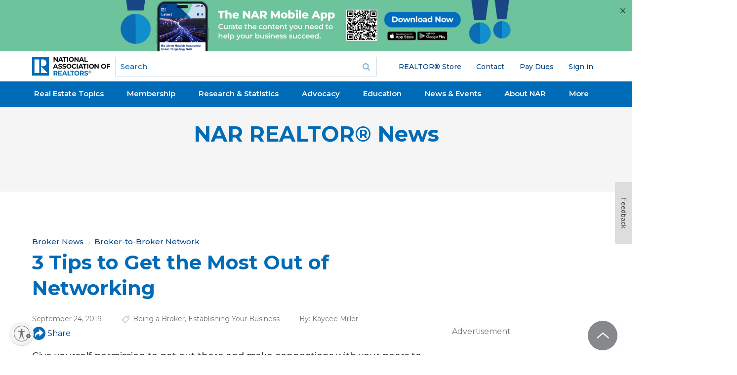

--- FILE ---
content_type: text/html; charset=utf-8
request_url: https://www.google.com/recaptcha/api2/aframe
body_size: 172
content:
<!DOCTYPE HTML><html><head><meta http-equiv="content-type" content="text/html; charset=UTF-8"></head><body><script nonce="8x2iMlOJOuQYlgicSoJ7dA">/** Anti-fraud and anti-abuse applications only. See google.com/recaptcha */ try{var clients={'sodar':'https://pagead2.googlesyndication.com/pagead/sodar?'};window.addEventListener("message",function(a){try{if(a.source===window.parent){var b=JSON.parse(a.data);var c=clients[b['id']];if(c){var d=document.createElement('img');d.src=c+b['params']+'&rc='+(localStorage.getItem("rc::a")?sessionStorage.getItem("rc::b"):"");window.document.body.appendChild(d);sessionStorage.setItem("rc::e",parseInt(sessionStorage.getItem("rc::e")||0)+1);localStorage.setItem("rc::h",'1769140785144');}}}catch(b){}});window.parent.postMessage("_grecaptcha_ready", "*");}catch(b){}</script></body></html>

--- FILE ---
content_type: application/javascript; charset=utf-8
request_url: https://count.personyze.com/stat-track-log-visit.js.php?fr=289&te=0&sr=7482&ld=1&ur=https%3A%2F%2Fwww.nar.realtor%2Fmagazine%2Fbroker-news%2Fnetwork%2F3-tips-to-get-the-most-out-of-networking&rf=&id=-249236297&si=0&ss=1769140779&nw=3&st=1&ls=1769140779&rs=0&sy=&bh=&hs=0&dg=&ps=1769140779&ev=&hu=&ao=&pr=&tm=1769140779&pl=Linux%20x86_64&sc=1280x720x24&th=-847527054&ck=y&aj=y&jv=n&fl=-1&sl=-1&mp=-1&cn=y&vl=-1&qt=-1
body_size: 245
content:
(function(_S_T) { if (_S_T) {_S_T.log_visit(289, 6529547, {"srch_word":"","ref_type":"direct","country_code":"US","country":"United States","region":"OH","city":"Columbus","latitude":39.962501525878906,"longitude":-83.006103515625,"ip":"18.220.48.161","1_vid":6529547,"1_ref_type":"direct","timezone":0,"current_city":"Columbus","current_state":"OH","current_country":"United States"}, 1, null, [[6529547,7]], null, [], [], '488', [], [], null, 1769140779, 0, {}, 488, "", "");}})(window._S_T || window.parent && parent._S_T)

--- FILE ---
content_type: application/javascript; charset=utf-8
request_url: https://visitor-service-us-east-1.tealiumiq.com/nar/main/019be901facd00ab6d70ebd905c00009f005d097007e8?callback=utag.ut%5B%22writevamain%22%5D&rnd=1769140780724
body_size: 550
content:
utag.ut["writevamain"]({"metrics":{"22":1.0,"6177":120,"6221":31.0,"5440":1.0,"5770":0,"6223":61,"6157":60,"15":1.0,"28":1.0,"29":1.0,"21268604":1.0,"6215":25.0,"6217":30.0,"5735":0,"6219":55,"21":1.0},"dates":{"23":1769140780194,"21268029":1769140780194,"5444":1769140780194,"audience_nar_main_130_count_ts":1769140780219,"audience_nar_main_125_count_ts":1769140780218},"properties":{"6253":"019be901facd00ab6d70ebd905c00009f005d097007e8","17":"https://www.nar.realtor/magazine/broker-news/network/3-tips-to-get-the-most-out-of-networking","profile":"main","21268032":"https://www.nar.realtor/magazine/broker-news/network/3-tips-to-get-the-most-out-of-networking","7759":"www.nar.realtor","account":"nar"},"flags":{"7254":false,"5661":true,"5454":false,"5446":true,"6019":false,"21269335":false},"metric_sets":{"21268033":{"https://www．nar．realtor/magazine/broker-news/network/3-tips-to-get-the-most-out-of-networking":1}},"current_visit":{"metrics":{"12":0.0,"6147":12,"7":1.0,"80":0.0},"dates":{"11":1769140780194,"6143":1769140780194,"10":1769140780194},"properties":{"44":"Chrome","45":"Mac OS X","46":"Mac desktop","47":"browser","48":"Chrome","5":"https://www.nar.realtor/magazine/broker-news/network/3-tips-to-get-the-most-out-of-networking","21269760":"sresex"},"flags":{"14":true,"7158":true,"21269629":false,"5434":false,"6924":false,"7160":false},"property_sets":{"49":["Chrome"],"50":["Mac OS X"],"51":["Mac desktop"],"52":["browser"],"53":["Chrome"]}},"badges":{"21268031":true,"21269661":true,"21268025":true},"audiences":{"nar_main_130":"Store.R NEVER visited - Anonymous","nar_main_125":"Store.R NEVER visited - everyone"}});

--- FILE ---
content_type: application/javascript; charset=utf-8
request_url: https://count.personyze.com/stat-track-log-visit.js.php?fr=289&te=0&sr=7482&ld=0&ur=https%3A%2F%2Fwww.nar.realtor%2Fmagazine%2Fbroker-news%2Fnetwork%2F3-tips-to-get-the-most-out-of-networking&rf=&id=-249236297&si=1769140779&ss=1769140779&nw=2&st=1&ls=1769140779&rs=0&sy=&bh=488&hs=0&dg=&ps=&ev=1_6529547_-2_0_1%2F1%261_6529547_2_1_7%262_e6529547_-39_0_%5B%7B%22nar_main_125%22%3A1%2C%22nar_main_130%22%3A1%7D%2C%7B%2221268025%22%3A1%2C%2221268031%22%3A1%2C%2221269661%22%3A1%7D%5D&hu=&ao=&pr=&tm=1769140781&pl=Linux%20x86_64&sc=1280x720x24&th=-847527054&ck=y&aj=y&jv=n&fl=-1&sl=-1&mp=-1&cn=y&vl=-1&qt=-1
body_size: 69
content:
(function(_S_T) { if (_S_T) {_S_T.log_visit(289, 6529547, {}, 1, null, [], null, [], [], '488', [], [], null, 1769140779, 0, {}, 488, "", null);}})(window._S_T || window.parent && parent._S_T)